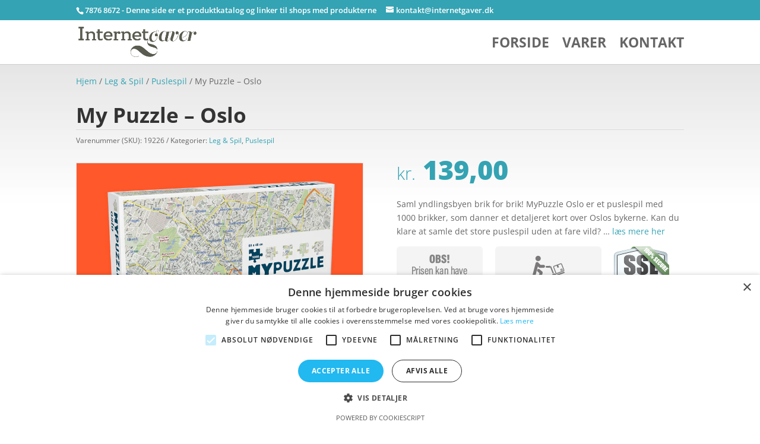

--- FILE ---
content_type: text/javascript
request_url: https://internetgaver.dk/wp-content/litespeed/js/2bc3d95b72f79330802835d58c8e3172.js?ver=778dc
body_size: -54
content:
jQuery(document).on('load','.product img',function(){jQuery('.product img,.eithumb',this).each(function(){ei_set_orientation_class(this)})});var eiobserver=new MutationObserver(function(mutations){jQuery('.product img:not(.eiportrait,eilandscape), .eithumb:not(.eiportrait,eilandscape)').each(function(){ei_set_orientation_class(this)})});jQuery(document).ready(function(){jQuery('.product img, .eithumb').each(function(){ei_set_orientation_class(this)});jQuery('.products').each(function(){eiobserver.observe(this,{attributes:!1,childList:!0,characterData:!1})})});function ei_set_orientation_class(eiimage){h=jQuery(eiimage).parent().height();w=jQuery(eiimage).parent().width();jQuery(eiimage).parent().css('overflow','hidden');if(jQuery(eiimage).height()>jQuery(eiimage).width()){jQuery(eiimage).addClass('eiportrait');if(h>=w){}else{}}else{jQuery(eiimage).addClass('eilandscape');if(w>=h&&1==2){jQuery(eiimage).height(h);jQuery(eiimage).css('width','auto');jQuery(eiimage).css('left',(jQuery(eiimage).width()-w)/-2)}else{}}}
;